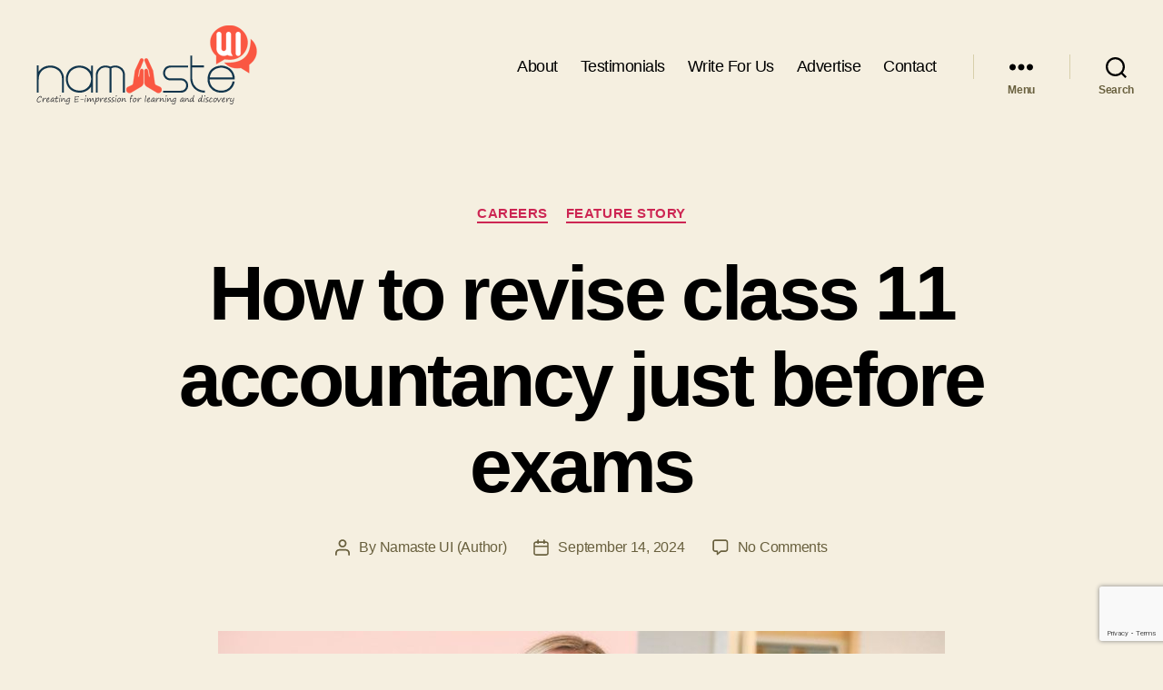

--- FILE ---
content_type: text/html; charset=utf-8
request_url: https://www.google.com/recaptcha/api2/anchor?ar=1&k=6LdvkIIUAAAAABzTKxxOncNxGpS0DWO6aRsZykF9&co=aHR0cHM6Ly93d3cubmFtYXN0ZXVpLmNvbTo0NDM.&hl=en&v=PoyoqOPhxBO7pBk68S4YbpHZ&size=invisible&anchor-ms=20000&execute-ms=30000&cb=qzg9mmswjsik
body_size: 48881
content:
<!DOCTYPE HTML><html dir="ltr" lang="en"><head><meta http-equiv="Content-Type" content="text/html; charset=UTF-8">
<meta http-equiv="X-UA-Compatible" content="IE=edge">
<title>reCAPTCHA</title>
<style type="text/css">
/* cyrillic-ext */
@font-face {
  font-family: 'Roboto';
  font-style: normal;
  font-weight: 400;
  font-stretch: 100%;
  src: url(//fonts.gstatic.com/s/roboto/v48/KFO7CnqEu92Fr1ME7kSn66aGLdTylUAMa3GUBHMdazTgWw.woff2) format('woff2');
  unicode-range: U+0460-052F, U+1C80-1C8A, U+20B4, U+2DE0-2DFF, U+A640-A69F, U+FE2E-FE2F;
}
/* cyrillic */
@font-face {
  font-family: 'Roboto';
  font-style: normal;
  font-weight: 400;
  font-stretch: 100%;
  src: url(//fonts.gstatic.com/s/roboto/v48/KFO7CnqEu92Fr1ME7kSn66aGLdTylUAMa3iUBHMdazTgWw.woff2) format('woff2');
  unicode-range: U+0301, U+0400-045F, U+0490-0491, U+04B0-04B1, U+2116;
}
/* greek-ext */
@font-face {
  font-family: 'Roboto';
  font-style: normal;
  font-weight: 400;
  font-stretch: 100%;
  src: url(//fonts.gstatic.com/s/roboto/v48/KFO7CnqEu92Fr1ME7kSn66aGLdTylUAMa3CUBHMdazTgWw.woff2) format('woff2');
  unicode-range: U+1F00-1FFF;
}
/* greek */
@font-face {
  font-family: 'Roboto';
  font-style: normal;
  font-weight: 400;
  font-stretch: 100%;
  src: url(//fonts.gstatic.com/s/roboto/v48/KFO7CnqEu92Fr1ME7kSn66aGLdTylUAMa3-UBHMdazTgWw.woff2) format('woff2');
  unicode-range: U+0370-0377, U+037A-037F, U+0384-038A, U+038C, U+038E-03A1, U+03A3-03FF;
}
/* math */
@font-face {
  font-family: 'Roboto';
  font-style: normal;
  font-weight: 400;
  font-stretch: 100%;
  src: url(//fonts.gstatic.com/s/roboto/v48/KFO7CnqEu92Fr1ME7kSn66aGLdTylUAMawCUBHMdazTgWw.woff2) format('woff2');
  unicode-range: U+0302-0303, U+0305, U+0307-0308, U+0310, U+0312, U+0315, U+031A, U+0326-0327, U+032C, U+032F-0330, U+0332-0333, U+0338, U+033A, U+0346, U+034D, U+0391-03A1, U+03A3-03A9, U+03B1-03C9, U+03D1, U+03D5-03D6, U+03F0-03F1, U+03F4-03F5, U+2016-2017, U+2034-2038, U+203C, U+2040, U+2043, U+2047, U+2050, U+2057, U+205F, U+2070-2071, U+2074-208E, U+2090-209C, U+20D0-20DC, U+20E1, U+20E5-20EF, U+2100-2112, U+2114-2115, U+2117-2121, U+2123-214F, U+2190, U+2192, U+2194-21AE, U+21B0-21E5, U+21F1-21F2, U+21F4-2211, U+2213-2214, U+2216-22FF, U+2308-230B, U+2310, U+2319, U+231C-2321, U+2336-237A, U+237C, U+2395, U+239B-23B7, U+23D0, U+23DC-23E1, U+2474-2475, U+25AF, U+25B3, U+25B7, U+25BD, U+25C1, U+25CA, U+25CC, U+25FB, U+266D-266F, U+27C0-27FF, U+2900-2AFF, U+2B0E-2B11, U+2B30-2B4C, U+2BFE, U+3030, U+FF5B, U+FF5D, U+1D400-1D7FF, U+1EE00-1EEFF;
}
/* symbols */
@font-face {
  font-family: 'Roboto';
  font-style: normal;
  font-weight: 400;
  font-stretch: 100%;
  src: url(//fonts.gstatic.com/s/roboto/v48/KFO7CnqEu92Fr1ME7kSn66aGLdTylUAMaxKUBHMdazTgWw.woff2) format('woff2');
  unicode-range: U+0001-000C, U+000E-001F, U+007F-009F, U+20DD-20E0, U+20E2-20E4, U+2150-218F, U+2190, U+2192, U+2194-2199, U+21AF, U+21E6-21F0, U+21F3, U+2218-2219, U+2299, U+22C4-22C6, U+2300-243F, U+2440-244A, U+2460-24FF, U+25A0-27BF, U+2800-28FF, U+2921-2922, U+2981, U+29BF, U+29EB, U+2B00-2BFF, U+4DC0-4DFF, U+FFF9-FFFB, U+10140-1018E, U+10190-1019C, U+101A0, U+101D0-101FD, U+102E0-102FB, U+10E60-10E7E, U+1D2C0-1D2D3, U+1D2E0-1D37F, U+1F000-1F0FF, U+1F100-1F1AD, U+1F1E6-1F1FF, U+1F30D-1F30F, U+1F315, U+1F31C, U+1F31E, U+1F320-1F32C, U+1F336, U+1F378, U+1F37D, U+1F382, U+1F393-1F39F, U+1F3A7-1F3A8, U+1F3AC-1F3AF, U+1F3C2, U+1F3C4-1F3C6, U+1F3CA-1F3CE, U+1F3D4-1F3E0, U+1F3ED, U+1F3F1-1F3F3, U+1F3F5-1F3F7, U+1F408, U+1F415, U+1F41F, U+1F426, U+1F43F, U+1F441-1F442, U+1F444, U+1F446-1F449, U+1F44C-1F44E, U+1F453, U+1F46A, U+1F47D, U+1F4A3, U+1F4B0, U+1F4B3, U+1F4B9, U+1F4BB, U+1F4BF, U+1F4C8-1F4CB, U+1F4D6, U+1F4DA, U+1F4DF, U+1F4E3-1F4E6, U+1F4EA-1F4ED, U+1F4F7, U+1F4F9-1F4FB, U+1F4FD-1F4FE, U+1F503, U+1F507-1F50B, U+1F50D, U+1F512-1F513, U+1F53E-1F54A, U+1F54F-1F5FA, U+1F610, U+1F650-1F67F, U+1F687, U+1F68D, U+1F691, U+1F694, U+1F698, U+1F6AD, U+1F6B2, U+1F6B9-1F6BA, U+1F6BC, U+1F6C6-1F6CF, U+1F6D3-1F6D7, U+1F6E0-1F6EA, U+1F6F0-1F6F3, U+1F6F7-1F6FC, U+1F700-1F7FF, U+1F800-1F80B, U+1F810-1F847, U+1F850-1F859, U+1F860-1F887, U+1F890-1F8AD, U+1F8B0-1F8BB, U+1F8C0-1F8C1, U+1F900-1F90B, U+1F93B, U+1F946, U+1F984, U+1F996, U+1F9E9, U+1FA00-1FA6F, U+1FA70-1FA7C, U+1FA80-1FA89, U+1FA8F-1FAC6, U+1FACE-1FADC, U+1FADF-1FAE9, U+1FAF0-1FAF8, U+1FB00-1FBFF;
}
/* vietnamese */
@font-face {
  font-family: 'Roboto';
  font-style: normal;
  font-weight: 400;
  font-stretch: 100%;
  src: url(//fonts.gstatic.com/s/roboto/v48/KFO7CnqEu92Fr1ME7kSn66aGLdTylUAMa3OUBHMdazTgWw.woff2) format('woff2');
  unicode-range: U+0102-0103, U+0110-0111, U+0128-0129, U+0168-0169, U+01A0-01A1, U+01AF-01B0, U+0300-0301, U+0303-0304, U+0308-0309, U+0323, U+0329, U+1EA0-1EF9, U+20AB;
}
/* latin-ext */
@font-face {
  font-family: 'Roboto';
  font-style: normal;
  font-weight: 400;
  font-stretch: 100%;
  src: url(//fonts.gstatic.com/s/roboto/v48/KFO7CnqEu92Fr1ME7kSn66aGLdTylUAMa3KUBHMdazTgWw.woff2) format('woff2');
  unicode-range: U+0100-02BA, U+02BD-02C5, U+02C7-02CC, U+02CE-02D7, U+02DD-02FF, U+0304, U+0308, U+0329, U+1D00-1DBF, U+1E00-1E9F, U+1EF2-1EFF, U+2020, U+20A0-20AB, U+20AD-20C0, U+2113, U+2C60-2C7F, U+A720-A7FF;
}
/* latin */
@font-face {
  font-family: 'Roboto';
  font-style: normal;
  font-weight: 400;
  font-stretch: 100%;
  src: url(//fonts.gstatic.com/s/roboto/v48/KFO7CnqEu92Fr1ME7kSn66aGLdTylUAMa3yUBHMdazQ.woff2) format('woff2');
  unicode-range: U+0000-00FF, U+0131, U+0152-0153, U+02BB-02BC, U+02C6, U+02DA, U+02DC, U+0304, U+0308, U+0329, U+2000-206F, U+20AC, U+2122, U+2191, U+2193, U+2212, U+2215, U+FEFF, U+FFFD;
}
/* cyrillic-ext */
@font-face {
  font-family: 'Roboto';
  font-style: normal;
  font-weight: 500;
  font-stretch: 100%;
  src: url(//fonts.gstatic.com/s/roboto/v48/KFO7CnqEu92Fr1ME7kSn66aGLdTylUAMa3GUBHMdazTgWw.woff2) format('woff2');
  unicode-range: U+0460-052F, U+1C80-1C8A, U+20B4, U+2DE0-2DFF, U+A640-A69F, U+FE2E-FE2F;
}
/* cyrillic */
@font-face {
  font-family: 'Roboto';
  font-style: normal;
  font-weight: 500;
  font-stretch: 100%;
  src: url(//fonts.gstatic.com/s/roboto/v48/KFO7CnqEu92Fr1ME7kSn66aGLdTylUAMa3iUBHMdazTgWw.woff2) format('woff2');
  unicode-range: U+0301, U+0400-045F, U+0490-0491, U+04B0-04B1, U+2116;
}
/* greek-ext */
@font-face {
  font-family: 'Roboto';
  font-style: normal;
  font-weight: 500;
  font-stretch: 100%;
  src: url(//fonts.gstatic.com/s/roboto/v48/KFO7CnqEu92Fr1ME7kSn66aGLdTylUAMa3CUBHMdazTgWw.woff2) format('woff2');
  unicode-range: U+1F00-1FFF;
}
/* greek */
@font-face {
  font-family: 'Roboto';
  font-style: normal;
  font-weight: 500;
  font-stretch: 100%;
  src: url(//fonts.gstatic.com/s/roboto/v48/KFO7CnqEu92Fr1ME7kSn66aGLdTylUAMa3-UBHMdazTgWw.woff2) format('woff2');
  unicode-range: U+0370-0377, U+037A-037F, U+0384-038A, U+038C, U+038E-03A1, U+03A3-03FF;
}
/* math */
@font-face {
  font-family: 'Roboto';
  font-style: normal;
  font-weight: 500;
  font-stretch: 100%;
  src: url(//fonts.gstatic.com/s/roboto/v48/KFO7CnqEu92Fr1ME7kSn66aGLdTylUAMawCUBHMdazTgWw.woff2) format('woff2');
  unicode-range: U+0302-0303, U+0305, U+0307-0308, U+0310, U+0312, U+0315, U+031A, U+0326-0327, U+032C, U+032F-0330, U+0332-0333, U+0338, U+033A, U+0346, U+034D, U+0391-03A1, U+03A3-03A9, U+03B1-03C9, U+03D1, U+03D5-03D6, U+03F0-03F1, U+03F4-03F5, U+2016-2017, U+2034-2038, U+203C, U+2040, U+2043, U+2047, U+2050, U+2057, U+205F, U+2070-2071, U+2074-208E, U+2090-209C, U+20D0-20DC, U+20E1, U+20E5-20EF, U+2100-2112, U+2114-2115, U+2117-2121, U+2123-214F, U+2190, U+2192, U+2194-21AE, U+21B0-21E5, U+21F1-21F2, U+21F4-2211, U+2213-2214, U+2216-22FF, U+2308-230B, U+2310, U+2319, U+231C-2321, U+2336-237A, U+237C, U+2395, U+239B-23B7, U+23D0, U+23DC-23E1, U+2474-2475, U+25AF, U+25B3, U+25B7, U+25BD, U+25C1, U+25CA, U+25CC, U+25FB, U+266D-266F, U+27C0-27FF, U+2900-2AFF, U+2B0E-2B11, U+2B30-2B4C, U+2BFE, U+3030, U+FF5B, U+FF5D, U+1D400-1D7FF, U+1EE00-1EEFF;
}
/* symbols */
@font-face {
  font-family: 'Roboto';
  font-style: normal;
  font-weight: 500;
  font-stretch: 100%;
  src: url(//fonts.gstatic.com/s/roboto/v48/KFO7CnqEu92Fr1ME7kSn66aGLdTylUAMaxKUBHMdazTgWw.woff2) format('woff2');
  unicode-range: U+0001-000C, U+000E-001F, U+007F-009F, U+20DD-20E0, U+20E2-20E4, U+2150-218F, U+2190, U+2192, U+2194-2199, U+21AF, U+21E6-21F0, U+21F3, U+2218-2219, U+2299, U+22C4-22C6, U+2300-243F, U+2440-244A, U+2460-24FF, U+25A0-27BF, U+2800-28FF, U+2921-2922, U+2981, U+29BF, U+29EB, U+2B00-2BFF, U+4DC0-4DFF, U+FFF9-FFFB, U+10140-1018E, U+10190-1019C, U+101A0, U+101D0-101FD, U+102E0-102FB, U+10E60-10E7E, U+1D2C0-1D2D3, U+1D2E0-1D37F, U+1F000-1F0FF, U+1F100-1F1AD, U+1F1E6-1F1FF, U+1F30D-1F30F, U+1F315, U+1F31C, U+1F31E, U+1F320-1F32C, U+1F336, U+1F378, U+1F37D, U+1F382, U+1F393-1F39F, U+1F3A7-1F3A8, U+1F3AC-1F3AF, U+1F3C2, U+1F3C4-1F3C6, U+1F3CA-1F3CE, U+1F3D4-1F3E0, U+1F3ED, U+1F3F1-1F3F3, U+1F3F5-1F3F7, U+1F408, U+1F415, U+1F41F, U+1F426, U+1F43F, U+1F441-1F442, U+1F444, U+1F446-1F449, U+1F44C-1F44E, U+1F453, U+1F46A, U+1F47D, U+1F4A3, U+1F4B0, U+1F4B3, U+1F4B9, U+1F4BB, U+1F4BF, U+1F4C8-1F4CB, U+1F4D6, U+1F4DA, U+1F4DF, U+1F4E3-1F4E6, U+1F4EA-1F4ED, U+1F4F7, U+1F4F9-1F4FB, U+1F4FD-1F4FE, U+1F503, U+1F507-1F50B, U+1F50D, U+1F512-1F513, U+1F53E-1F54A, U+1F54F-1F5FA, U+1F610, U+1F650-1F67F, U+1F687, U+1F68D, U+1F691, U+1F694, U+1F698, U+1F6AD, U+1F6B2, U+1F6B9-1F6BA, U+1F6BC, U+1F6C6-1F6CF, U+1F6D3-1F6D7, U+1F6E0-1F6EA, U+1F6F0-1F6F3, U+1F6F7-1F6FC, U+1F700-1F7FF, U+1F800-1F80B, U+1F810-1F847, U+1F850-1F859, U+1F860-1F887, U+1F890-1F8AD, U+1F8B0-1F8BB, U+1F8C0-1F8C1, U+1F900-1F90B, U+1F93B, U+1F946, U+1F984, U+1F996, U+1F9E9, U+1FA00-1FA6F, U+1FA70-1FA7C, U+1FA80-1FA89, U+1FA8F-1FAC6, U+1FACE-1FADC, U+1FADF-1FAE9, U+1FAF0-1FAF8, U+1FB00-1FBFF;
}
/* vietnamese */
@font-face {
  font-family: 'Roboto';
  font-style: normal;
  font-weight: 500;
  font-stretch: 100%;
  src: url(//fonts.gstatic.com/s/roboto/v48/KFO7CnqEu92Fr1ME7kSn66aGLdTylUAMa3OUBHMdazTgWw.woff2) format('woff2');
  unicode-range: U+0102-0103, U+0110-0111, U+0128-0129, U+0168-0169, U+01A0-01A1, U+01AF-01B0, U+0300-0301, U+0303-0304, U+0308-0309, U+0323, U+0329, U+1EA0-1EF9, U+20AB;
}
/* latin-ext */
@font-face {
  font-family: 'Roboto';
  font-style: normal;
  font-weight: 500;
  font-stretch: 100%;
  src: url(//fonts.gstatic.com/s/roboto/v48/KFO7CnqEu92Fr1ME7kSn66aGLdTylUAMa3KUBHMdazTgWw.woff2) format('woff2');
  unicode-range: U+0100-02BA, U+02BD-02C5, U+02C7-02CC, U+02CE-02D7, U+02DD-02FF, U+0304, U+0308, U+0329, U+1D00-1DBF, U+1E00-1E9F, U+1EF2-1EFF, U+2020, U+20A0-20AB, U+20AD-20C0, U+2113, U+2C60-2C7F, U+A720-A7FF;
}
/* latin */
@font-face {
  font-family: 'Roboto';
  font-style: normal;
  font-weight: 500;
  font-stretch: 100%;
  src: url(//fonts.gstatic.com/s/roboto/v48/KFO7CnqEu92Fr1ME7kSn66aGLdTylUAMa3yUBHMdazQ.woff2) format('woff2');
  unicode-range: U+0000-00FF, U+0131, U+0152-0153, U+02BB-02BC, U+02C6, U+02DA, U+02DC, U+0304, U+0308, U+0329, U+2000-206F, U+20AC, U+2122, U+2191, U+2193, U+2212, U+2215, U+FEFF, U+FFFD;
}
/* cyrillic-ext */
@font-face {
  font-family: 'Roboto';
  font-style: normal;
  font-weight: 900;
  font-stretch: 100%;
  src: url(//fonts.gstatic.com/s/roboto/v48/KFO7CnqEu92Fr1ME7kSn66aGLdTylUAMa3GUBHMdazTgWw.woff2) format('woff2');
  unicode-range: U+0460-052F, U+1C80-1C8A, U+20B4, U+2DE0-2DFF, U+A640-A69F, U+FE2E-FE2F;
}
/* cyrillic */
@font-face {
  font-family: 'Roboto';
  font-style: normal;
  font-weight: 900;
  font-stretch: 100%;
  src: url(//fonts.gstatic.com/s/roboto/v48/KFO7CnqEu92Fr1ME7kSn66aGLdTylUAMa3iUBHMdazTgWw.woff2) format('woff2');
  unicode-range: U+0301, U+0400-045F, U+0490-0491, U+04B0-04B1, U+2116;
}
/* greek-ext */
@font-face {
  font-family: 'Roboto';
  font-style: normal;
  font-weight: 900;
  font-stretch: 100%;
  src: url(//fonts.gstatic.com/s/roboto/v48/KFO7CnqEu92Fr1ME7kSn66aGLdTylUAMa3CUBHMdazTgWw.woff2) format('woff2');
  unicode-range: U+1F00-1FFF;
}
/* greek */
@font-face {
  font-family: 'Roboto';
  font-style: normal;
  font-weight: 900;
  font-stretch: 100%;
  src: url(//fonts.gstatic.com/s/roboto/v48/KFO7CnqEu92Fr1ME7kSn66aGLdTylUAMa3-UBHMdazTgWw.woff2) format('woff2');
  unicode-range: U+0370-0377, U+037A-037F, U+0384-038A, U+038C, U+038E-03A1, U+03A3-03FF;
}
/* math */
@font-face {
  font-family: 'Roboto';
  font-style: normal;
  font-weight: 900;
  font-stretch: 100%;
  src: url(//fonts.gstatic.com/s/roboto/v48/KFO7CnqEu92Fr1ME7kSn66aGLdTylUAMawCUBHMdazTgWw.woff2) format('woff2');
  unicode-range: U+0302-0303, U+0305, U+0307-0308, U+0310, U+0312, U+0315, U+031A, U+0326-0327, U+032C, U+032F-0330, U+0332-0333, U+0338, U+033A, U+0346, U+034D, U+0391-03A1, U+03A3-03A9, U+03B1-03C9, U+03D1, U+03D5-03D6, U+03F0-03F1, U+03F4-03F5, U+2016-2017, U+2034-2038, U+203C, U+2040, U+2043, U+2047, U+2050, U+2057, U+205F, U+2070-2071, U+2074-208E, U+2090-209C, U+20D0-20DC, U+20E1, U+20E5-20EF, U+2100-2112, U+2114-2115, U+2117-2121, U+2123-214F, U+2190, U+2192, U+2194-21AE, U+21B0-21E5, U+21F1-21F2, U+21F4-2211, U+2213-2214, U+2216-22FF, U+2308-230B, U+2310, U+2319, U+231C-2321, U+2336-237A, U+237C, U+2395, U+239B-23B7, U+23D0, U+23DC-23E1, U+2474-2475, U+25AF, U+25B3, U+25B7, U+25BD, U+25C1, U+25CA, U+25CC, U+25FB, U+266D-266F, U+27C0-27FF, U+2900-2AFF, U+2B0E-2B11, U+2B30-2B4C, U+2BFE, U+3030, U+FF5B, U+FF5D, U+1D400-1D7FF, U+1EE00-1EEFF;
}
/* symbols */
@font-face {
  font-family: 'Roboto';
  font-style: normal;
  font-weight: 900;
  font-stretch: 100%;
  src: url(//fonts.gstatic.com/s/roboto/v48/KFO7CnqEu92Fr1ME7kSn66aGLdTylUAMaxKUBHMdazTgWw.woff2) format('woff2');
  unicode-range: U+0001-000C, U+000E-001F, U+007F-009F, U+20DD-20E0, U+20E2-20E4, U+2150-218F, U+2190, U+2192, U+2194-2199, U+21AF, U+21E6-21F0, U+21F3, U+2218-2219, U+2299, U+22C4-22C6, U+2300-243F, U+2440-244A, U+2460-24FF, U+25A0-27BF, U+2800-28FF, U+2921-2922, U+2981, U+29BF, U+29EB, U+2B00-2BFF, U+4DC0-4DFF, U+FFF9-FFFB, U+10140-1018E, U+10190-1019C, U+101A0, U+101D0-101FD, U+102E0-102FB, U+10E60-10E7E, U+1D2C0-1D2D3, U+1D2E0-1D37F, U+1F000-1F0FF, U+1F100-1F1AD, U+1F1E6-1F1FF, U+1F30D-1F30F, U+1F315, U+1F31C, U+1F31E, U+1F320-1F32C, U+1F336, U+1F378, U+1F37D, U+1F382, U+1F393-1F39F, U+1F3A7-1F3A8, U+1F3AC-1F3AF, U+1F3C2, U+1F3C4-1F3C6, U+1F3CA-1F3CE, U+1F3D4-1F3E0, U+1F3ED, U+1F3F1-1F3F3, U+1F3F5-1F3F7, U+1F408, U+1F415, U+1F41F, U+1F426, U+1F43F, U+1F441-1F442, U+1F444, U+1F446-1F449, U+1F44C-1F44E, U+1F453, U+1F46A, U+1F47D, U+1F4A3, U+1F4B0, U+1F4B3, U+1F4B9, U+1F4BB, U+1F4BF, U+1F4C8-1F4CB, U+1F4D6, U+1F4DA, U+1F4DF, U+1F4E3-1F4E6, U+1F4EA-1F4ED, U+1F4F7, U+1F4F9-1F4FB, U+1F4FD-1F4FE, U+1F503, U+1F507-1F50B, U+1F50D, U+1F512-1F513, U+1F53E-1F54A, U+1F54F-1F5FA, U+1F610, U+1F650-1F67F, U+1F687, U+1F68D, U+1F691, U+1F694, U+1F698, U+1F6AD, U+1F6B2, U+1F6B9-1F6BA, U+1F6BC, U+1F6C6-1F6CF, U+1F6D3-1F6D7, U+1F6E0-1F6EA, U+1F6F0-1F6F3, U+1F6F7-1F6FC, U+1F700-1F7FF, U+1F800-1F80B, U+1F810-1F847, U+1F850-1F859, U+1F860-1F887, U+1F890-1F8AD, U+1F8B0-1F8BB, U+1F8C0-1F8C1, U+1F900-1F90B, U+1F93B, U+1F946, U+1F984, U+1F996, U+1F9E9, U+1FA00-1FA6F, U+1FA70-1FA7C, U+1FA80-1FA89, U+1FA8F-1FAC6, U+1FACE-1FADC, U+1FADF-1FAE9, U+1FAF0-1FAF8, U+1FB00-1FBFF;
}
/* vietnamese */
@font-face {
  font-family: 'Roboto';
  font-style: normal;
  font-weight: 900;
  font-stretch: 100%;
  src: url(//fonts.gstatic.com/s/roboto/v48/KFO7CnqEu92Fr1ME7kSn66aGLdTylUAMa3OUBHMdazTgWw.woff2) format('woff2');
  unicode-range: U+0102-0103, U+0110-0111, U+0128-0129, U+0168-0169, U+01A0-01A1, U+01AF-01B0, U+0300-0301, U+0303-0304, U+0308-0309, U+0323, U+0329, U+1EA0-1EF9, U+20AB;
}
/* latin-ext */
@font-face {
  font-family: 'Roboto';
  font-style: normal;
  font-weight: 900;
  font-stretch: 100%;
  src: url(//fonts.gstatic.com/s/roboto/v48/KFO7CnqEu92Fr1ME7kSn66aGLdTylUAMa3KUBHMdazTgWw.woff2) format('woff2');
  unicode-range: U+0100-02BA, U+02BD-02C5, U+02C7-02CC, U+02CE-02D7, U+02DD-02FF, U+0304, U+0308, U+0329, U+1D00-1DBF, U+1E00-1E9F, U+1EF2-1EFF, U+2020, U+20A0-20AB, U+20AD-20C0, U+2113, U+2C60-2C7F, U+A720-A7FF;
}
/* latin */
@font-face {
  font-family: 'Roboto';
  font-style: normal;
  font-weight: 900;
  font-stretch: 100%;
  src: url(//fonts.gstatic.com/s/roboto/v48/KFO7CnqEu92Fr1ME7kSn66aGLdTylUAMa3yUBHMdazQ.woff2) format('woff2');
  unicode-range: U+0000-00FF, U+0131, U+0152-0153, U+02BB-02BC, U+02C6, U+02DA, U+02DC, U+0304, U+0308, U+0329, U+2000-206F, U+20AC, U+2122, U+2191, U+2193, U+2212, U+2215, U+FEFF, U+FFFD;
}

</style>
<link rel="stylesheet" type="text/css" href="https://www.gstatic.com/recaptcha/releases/PoyoqOPhxBO7pBk68S4YbpHZ/styles__ltr.css">
<script nonce="ptBCL_0IJ-Y8SZo8bA_mZg" type="text/javascript">window['__recaptcha_api'] = 'https://www.google.com/recaptcha/api2/';</script>
<script type="text/javascript" src="https://www.gstatic.com/recaptcha/releases/PoyoqOPhxBO7pBk68S4YbpHZ/recaptcha__en.js" nonce="ptBCL_0IJ-Y8SZo8bA_mZg">
      
    </script></head>
<body><div id="rc-anchor-alert" class="rc-anchor-alert"></div>
<input type="hidden" id="recaptcha-token" value="[base64]">
<script type="text/javascript" nonce="ptBCL_0IJ-Y8SZo8bA_mZg">
      recaptcha.anchor.Main.init("[\x22ainput\x22,[\x22bgdata\x22,\x22\x22,\[base64]/[base64]/[base64]/ZyhXLGgpOnEoW04sMjEsbF0sVywwKSxoKSxmYWxzZSxmYWxzZSl9Y2F0Y2goayl7RygzNTgsVyk/[base64]/[base64]/[base64]/[base64]/[base64]/[base64]/[base64]/bmV3IEJbT10oRFswXSk6dz09Mj9uZXcgQltPXShEWzBdLERbMV0pOnc9PTM/bmV3IEJbT10oRFswXSxEWzFdLERbMl0pOnc9PTQ/[base64]/[base64]/[base64]/[base64]/[base64]\\u003d\x22,\[base64]\\u003d\\u003d\x22,\x22G8KUw5twCcKBEcOdPywrw7DDt8K9w6LDhWrDmA/[base64]/[base64]/DtERTw7JpwrfCp0lkwrvCg1TDusK3w4tHw43DusOSwq0ScMO5O8OlwoDDmMKZwrVlWUQqw5h/w4/CtirCggQVTQAKKnzCgsKZS8K1wp1VEcOHZcKaUzx1e8OkICs/[base64]/w5Rdw6M7QsKpw7DCgWoqw6wGPjLDpMK+w7xHw43DgsKXTsKhWyZJFDtwXcO+wp/Ch8KIUQBsw4IPw47DoMOgw5Ezw7jDhTM+w4HCkSvCnUXClcKywrkEwrXCl8Ofwr83w5XDj8OJw4vDmcOqQ8OSA3rDvXMRwp/[base64]/c28lC8OJw70+RcOLcMOpKWXCk3JcFMKYdnbDscOcMQDCksKDw7XDvsKCPMOPwozDtm/CssO4w73DoBnDimDCvsOUDMKpwp45aigJwpUkOy0sw6LCqcK6w6LDv8KtwrLDocOZwoR/bsOFw7XCv8Ohwq8xaBXDtFMaLW0dw688w7x3wq3DonTCpU4VPCXDrcOiCHTCoiPDj8KATiXCqcK3w4PCnMKMHGpLJFJcBsKOw5AfGznCrVRrw6XDvl1+w4MnwrHDr8O5AsOqwp/Dj8KsKk/[base64]/DsxrClQlTwqHDi8OfwrLCq8KAwpMYdcOYUMONY8K0PXTCg8KKAw9hwq/DtUFNwpdDfCxdCHo8w4rCvsOawpTDkcKdwpV5w4U+Yidowq5cVwLCvcOMw7zCmsKWw7XDnATDswUGw7vCucOcKcOKeALDnVLDnQvCi8KlRBwtZWvDhHHDqcKtwoBNZXtuw7zDvmc4VFzDsmfDk1FUUTzCicO5DMOhak0VwpRSSsKvw5EyCk8/[base64]/[base64]/[base64]/[base64]/wpfDs33CpkTCjCfDiBHDhXfDkQfDmMO4w6crCWXCtGpiJsO5wq8awojDhMKIwr08w70wJMODNMKHwrteWsKnwrrCucKXw4Bhw4Upw6Q/wp1WN8OXwoNGP27CsVUZw7zDqg/CgMOpwqMMOmPCjilGwqpEwrxLOMOUTsOxwqE6w4Bpw7BSw55TcVbDiCPChT3CvGZ8w4/DlcKOQsOdw7PDvMKSwrjDqMKSwoLDs8KUw63Dm8OZK0N7WWtLwoDCvhVJdsKuesOKIsKbwpM/[base64]/CocOPJsOVwo7DiEbDsTIwwrE0w6RuwrA3GMOwTcKaw5IVREfDi27CpzDCucO7UhFMYh0+wqzDg21nH8KDwrl3woEYwozCjFrDrMOyHcKbRsKOeMOowoshw5gUd2IDA2N7w44SwqcOwqEyaQfDlMK7cMO8w7Z9wovCjMOkw4DCtGYVwpvCg8KkIMO0wo/Co8KRJnTCilbDucKjwrnCrsOKY8OMBB/CtMKnwrDDuCnCs8OKGx3CkMKVXkcZwqsQw7LDkmPDs03CjcK0w5hFWmzCqWvCrsKBP8OQDsOgasOeYnLDsX1swqxAYMOdEhN7ZSlmwovCnMKeOEDDqcObw4/DnsOgcEAbezbDqcOtRcOGBSIAJ2xAwprCnxF1w7PDv8O3PA8qw6DCr8KqwoRHw5Aaw6/CrF5rw7AhBihVw47Dt8OawrvChT/Chk5nYMOmIMK6worCtcOmwqAgQmJZaVxOccOwFMK8D8O1V2nCrMK1OsKaJMK9w4XCgRDDgl1sR3hjwo/DicODSFHClcOzcx/CnsKhZT/DtzDDmG/DjwjCmsK0w6F8wrnCiEJXKULDtMOBcsKBwpRzaWfCpcKwEB8zwpE9YxBFDHsjw5TCuMK/wrVzwpzCg8O1HsOHMcKzKTDDmcK6KcOeBcOFw7FwHAPChcOjBsO1IMKxwrBtPjZ0wpvDtFEhP8OLwqjDi8K/wpUsw6PCjh9IOxJ1KsKoGsKUw4UrwrF6P8KpUlUvw5rCrHfCtV/CisKVwrTDisKYw4New6lgOMKkw4LCi8O6BH7CkzsVwpnCp00Dw71qQ8OcbMKQEB4lwoN/XMOewpDCu8O8acO/G8O8wo1Cb0TCnMKVLMKffMKHP3YPwrtGw6khccO3woDCt8OZwp5kAMK5RCkJw6Uew4/[base64]/wqjDj3PDmmgrw67CqGDCvMOLKMKRwrVsw5zDv8OEwphOw7vCtsK5wo9Ww5ZEw5XDs8Okw47DgDTDsx7DmMOdWRrDj8KYKMKxw7LDoF7DqMObw5RDcsO/w7cbXcKabMK9w5RLD8Kww73CiMOrYB3Dqy3Dv0NvwrNKXwh5JwDCqnbCh8OaXX15w4wVwrBMw7nDusKewog3LsK+w5hPwqEhwo/CtzzDn1PCl8Orw6PDk3zDncOcwrLConDDh8O1VMKmKlnCsBzCtHPDu8OhAVxjwrXDucOnw6ladgpBwovCqifDncKEWzXCusOfw6bDqcKxwp3Cu8KNwqY4wqXCnkXCuGfCiQXDscK8GBjDk8OnIsO/TMOYO2ZowpjCvWPDgylLw47DkcOzwptfbsKSejIsCcKqw7Ntwr/CgMOJQcKsRRsmwoPDsWPDmGwaEh7Dg8OAwptBw59Vwr/[base64]/CjsK6X8OIwoLCscO3wqHCqsOrLsK/[base64]/Cp0bDksOTDxnCh8KgUkDCgcOSeGgww73CjmnDscOoXsODaT3CusOVw5nDkcKbwoXCpEUbaVhhQ8KzJUhXwqB6IsOIwps+OndkwpnCnhEULyF3w6rCnMOUG8O8w45Xw5x0w6wOwr/DnS9kKSl1CTVpMFjCp8OqZXcPJnDDrW7DlUXDg8OWPVtrO1UyXMKZwpnDslNTOENsw43CocOAI8O0w74oY8OkJgRJOV/CgMKFBDDDlmNmUsKVw4TCnMKsCMK5BMOKcibDosOBw4fDiT/DsW85S8KgwoDCrcOfw6Vfw6sOw4HCi0zDrzY3KsKVwoDCj8KmHwljVMKXw6VfwojDlknCrcKNUVo0w7ZmwrV+Y8KhTVMaTMK5Y8Obw7HDhgZUwqICwqjDhmUfwooqw6LDu8KoSMKMw73CtXVsw7F4Ch4lw43DhcKiw73CkMK3A0/DuE/Dl8KYQCYUMXPDp8KcIcO+cy5vfiYNC1vDksKOGjktI0tqwoDDmDnDhMKlw5pNw6zCnVU0wpQqw5ZhUirDrMOjFMONwqLCnMKxbMOuV8OsPztgIwNhDRR1w6HCp07Ct38yJCnDgcK+M2/DgMKAbkfCqAdmZsKYUy/Dm8KBw7nDql5OJMOIOsOgw54TwrHCg8OqWBMGwoTClsOqwrANaiLCksKpwo9Kw4vChcKKfsOPSmRrwqfCv8OKw6B9wprCmWzDmxMrfsKpwrdjB2w7BcKCW8OSwrrDpcK6w7vCoMKRw5Rzwr3CicO9FMOfIMO/dRDCgMOZwqZcwpckwrw6cyPCkznCsCRcM8OkM2/[base64]/DkcOqwrbCj8K5woTDq8O8wq7Dr3nDj8O/w4dAdT9TwpLDqMOEw7DDtTc8JxXCm3hkYcKRK8OCw7zDicK1wrF/[base64]/wrXDosK8B2JgEMKRPiIOwoNWM3tzN8OpWMKNClDCsnrCqHdiwr7CnnjClgTCjU8rw5xfNCJFUcK/TcKcOjJGfxRcBMK4wqvDljbDvsOww4/[base64]/ClnDCp8O2wrbDpcOWwrjCvFTChWM2AsK6w5fCjsKrQMOFw7gxworDn8K6w7RMw4gOwrd3IsOGw6toTcOXwrVOwoVpfsKJw5ZCw6rDrXhdwqnDksKvf1XCtilEOxDCtMK/fMKXw6XChcOdw4s/O3LDtsOww6/CjcK+VcOrNB7Cl1tQw61Cw7XCksKcwr7Ci8OVBsKcw5tZwoYLwrDDvMO2e0xBVlVowpgswp0CwrLCl8Knw5LDkjDDhW/[base64]/DrzMlw47DkD8/w79ywoFTwobCjcOPL3jDgWhiXA0aTgFjC8OXwpQpDMOMw7V/[base64]/DuVvDvcKsK0MrDcKMS3x0wpMGw6DDosKkB8OAaMKPdHxgwqDCrWZXIsKXw4PDgMOdKMKSwo/[base64]/ClsOIHE/CmGdHU8KkJm3DssKxwol+FsK+wqtRw53DmMKpLhwrw5rCkcKhOlgdwo3DlRjDqEbDtcKZKMOrM20xwo7DpyzDiBDDtDxMw4Z/D8KJwpnDtBQdwqtVwqoPacOxwoYJBz3CpBHDlcKlw5R6MsKLw69hw6dnwqtBw49TwpkQw4XCk8OTLVbCijhXw7ouw7vDg1jDiU5SwqVdwrxVw5kqwozDhwY8L8KUWcO/wqfCgcOLw7dvwoXDgsOxwoHDnEEow78Ow6bDtzzClE7DgnzCpEDDkMOqw5XDtcKOGlJcw6x6wpvDqBHClcKIwqfCjxBSJgLDu8OYHi4wJsKlODRLwrzCuDnDlcKWSSjCj8ONdsOkw7DCkcOJw7HDv8KGwrvCsmZKwogbAcKNw51Gw616wobDoBjDj8OeLC/Cq8OWKSnDqsOiSFZUJsOtT8Krwq/CosOgw7TDgFtILFfDtMKTwrN/wqbDtUfCucKpw6bDgMO0wrEYw7nDoMOQaXvDmRp8CyTDggZVw5JTFk3DpnHCjcK7YXvDmMK7wosFDSJCC8O6AMK7w7PDp8K6woPCuRoDaUDCoMOiJsKnwq53Y2DCrcK4wrvDmzU2RTHDrsOIBcKhwqrCpXJzw7Fnw53CjsOFR8Kvw7HCm33Dih1Fw6DDriphwq/DmMKJwpfChcKXRMO7wp7DmUHCoRfCkEogw43DlkTCksKaBSUFQ8O7w63DqSx+GQTDk8OhD8K4wrzChBnDosOgaMORI1MWQ8Oja8KjQCFoHcOLc8K/wrfCvsKuwrPDpiJ6w6x1w7HDrMOoe8KZa8KZTsKfO8O/acKQw6DDvmbCrkzDq2w9PMKMw57ChMOUwo/[base64]/wqDDqRBDw47Cuxhgw4fDscOYwrfCmUJ0wpjCrGvDvcKILsKnwr/DpEwbwr9We2TCgMKwwosqwoJKakNHw6jDs2Vxwo9GwovDpSgvJz5Pw5AwwrTCllI4w7dNw6nDklrDscOCFcKyw6fDnMKXYsOQw4oLRsKZwr0PwrMrw7jDjMOhH3IqwrzCkcOawpk3w6/CnBHCmcKxNyTDoDtLwrjCrMKww7BZw4FqQMKbbTxzMjgQdsKtIsKlwotnWjHCscO5UFHCnsO/[base64]/[base64]/CkQvDr1lYIhMOw5/[base64]/[base64]/[base64]/[base64]/CrcO5wr1zUgDDpsOnwpfCiR/DqcOlwoYVZcO/wo0wCcOYRxrCpgUZwqNQYHnDlQPCvz/CtsOVEcKLGHPDp8K/wrHDnk4Hw7/Ck8Odw4XDosO4RcK1JXx7LsKIw4NOPC/ClXvCk2HDvcO7KlI4wpdQJDV4UcKEw5PCqMO+SWnCkjALXjtEGE3Dh04mFiLDunzDsg1fPmHCrsKYwojCrcKDwr/CrWsPw6LCi8OAwp09J8OXBMKewo4QwpdxwpDDtcKWwpVcWk10WsKWWjs3w6NuwqxiYThJRhDCqCzCmMKIwqRBHRsOwqPChsOtw6gMwqfCssOswowiRMOkWkDDiVdcXH/[base64]/DhcOGMsObQsK/wosIwq8VDRPDlcOZwrHCvsKLDHzDisKmwrnDiTgWw68Dw6Yjw4MODHdOw4PDqcKkfRlNw4F+TjJvBMKMWcO2wrAQamPDuMK9YXnCvFY3LsO9OXHCl8O8X8KqVSdBW0/DtsKKZVFow4/CkQjCvMOcJVjDg8KGBXBow75rwp8Ew7Y8w51uRsOdLFjCisKvOcOGCEZEwpHCilPCk8Ohw4low5MEIMOIw6t3w41xwqfDucObwqw0Cl4pw7fDjMOiJMKVcjzDhj9Qwp/CiMKpw60FOgB2w7nDucOxdwlXwqzDqsKHccOdw4zDq1JlU37Cu8OoUcK8w7vDuyjCr8KlwrzClsOtWV96NsKfwpIswqTCm8Ktwq/CvRrDu8KDwoscasO2wpZ+L8K5wpJFD8KwJcKlw6VlcsKfCsOewpTDn2Jiw4xqwphywptHFcKhw5xBw7xDw7MewpLCm8Owwo4DPUrDg8KXw6QJQ8Kpw4JHwq8jw7fDqj7ChGFpwrrDjMOtw6Zdw7sCNcKoScK+w6bCiAjCmUTDrnXDmcKUTcOxdsOfNsKVPsOOw7Vlw4/[base64]/ChMKMw4AHJRXDiBXCuBEUw7kewqZIw4vDmwISwooCDcKMXsOQwq7ClxJIQsKKG8Ouw5xCw4VRw5wyw4TDv3oYwogyADJ7dMOsIMKGw57DsXoPBcOYFlILL3xLTBkFw7/[base64]/[base64]/wos/[base64]/CkBfCghtEf8KyWMK/w5R7ZSzCo8OyHMKEw4DCik4fwpLDgsOzTnZywrh7CsKzw71Jwo3DoiTDvC3DiVfDpgcYw59LfCTCsTHCnsOrw7lsKm/DvcOlNUUsw6LChsKtw6PCqEt8KcOZwqBcw7wFYMORDMKLGsKxwro2acKfGMKwEMKnw4TCsMOMRR0kKTVdK1hiwoNLw63ChsKIdsKHUyHCgsKGeRwBQMKbKsOxw5/DrMK0LBxgw4PDqg7Do0/[base64]/[base64]/Di8OKH8KLGkPDkMOPLcKjZBHDq8K7P8ORw5wDw7N+wpLDtcOvA8O+w417w4wLbVzDq8OUV8KYwrPCtMOgw55rwpLCq8K8WUg0w4TCmMOlwoJSw7LCoMKjw5g/woXCh33Dml9IOAVzw4sdwr3CuXHCm37CsHpPTGUHSsO8MsODwq/[base64]/Cnk7DlEx1f3vDtcK8PMK2GWZBw7rChGYzVG7CmsOgwoMgTcOcRyhHH2hOwpJiwq7Cg8Omw4/DsjgjwpPCtcKIw6rCnC0zTHcawq3Dh1MEwp8ZGsOkW8OOTEpVwrzDpcKdW0ZhOh/[base64]/Dl8KQwpTDtEs9XW8HwpUswr4Ow7zCuFrDrsOLwpPCgikyA0Azwr9dIDEURinCtsOTPsKXOWtvQyDDtsKBZVLDn8KQKnDDuMKGesKqwq8uw6MMWDjDv8K/w6LCpcKTw6HDrsO9wrHCqcOgwpHDh8KVUMO2MD3DpFbDicO9GMO5w68hcRpnLwfDghUUcGvCoRkAw41lQXRPccOcwofDjMKkwrjCpmjDrCLDmHtwRMKSU8KYwrx4LEnChVV4w6Z6wp3CrT9OwoDCiiDCjGMJR3bDjS3DiiZUw7MDRsKXGcKiIk/DosOmwpPCv8KkwqLDk8O8OMKsQsOzwod4wp/Dr8KfwpQ7wpTDmsKRFFXChhcXwqnDtArCv0HCocKGwpgIwojCkmnCmgVhN8OMwqzChMO2Pi3CisOFwpkRw5TChT3Cv8KDLMOKwqrDhcKRwqYuB8OqB8OWw7fCuD3ChsOhwr3CjmPDnxAqd8OkFsONZcKuwokXwq/DpnQgL8O1w5vChlsjM8OswovDpcOCBsOMw4HDlMOgw6FyQlcLwpcxIsKcw6jDmRUSwpvDnhbCszHDnsKaw6YMZcKUw4NJbDF6w57Dpl0/THU9dsKlesOTViTCiHLCuFcBGhlXw6/CjHxKJcKDVsK2bBbClw1VPsKNwrA6bMOiw6YgHsKJw7fDkUwsAWJDEH9dAMKCw6jDu8OiRsKqw49xw4/CuCLCgiZMw7HCjlHCuMKjwqxBwofDlUvCjGxgwoo+w63DkDkuwoN5wqPClkzDrgxbMFBHSChvwo/CncO9FsKHRCI3VcOxwq3CrsOow5TDrcO4w4h0fi/[base64]/wqRHw5jCl3k1V8OBV28iwr55M8OXw7cXw4/CrAELwqzDu8OoFzLDlT3Dkkxtw5c9IMOAw65AwrvCo8OdworCoSZlXcKYF8OWDCjDmCfDr8KLwr5PR8Olw6UbU8Odwp1mwr5dL8KyB2LDn2fCm8KOGhIxw7gxIS7Ctx9MwrPCj8OqZcK/[base64]/CtsO/P2LCjMOWwrTCiSDCnlbDosKdCMOoQ8O/fcKNwr5ywohLNkHCj8OFJsOfFC8KSsKCPsKtw5rCs8KwwoJJND/[base64]/CiinClsOEf2lOa8OSShDDoFA7J1E2w5/DqMOxMAxlVMO7XsK/w4Emw7PDvcOAw6ISMDQPF1VxSMORasKya8OGBh7DtFHDiHXCqgdQHCg6wrJ8EnnDhV4eAMKDwrMvZMK3wpdTw6o2woTDjcKTw6LClgnCjWjDrAR9w5Ivw6TDq8O3wojCt30mw77CrgrCg8ObwrMRw4fCsVDCnx5VVUo3OhXCrcKzwql1wo3Diw/CusOkwosdw5fCkMK+ZsKCJcO5SmfCqXB/w6HDssOsw5LDtsO6QsKqeTkBw7RNJUHClMOdw7V5wp/Cmm/[base64]/DrcKZwpQ9ZcOlY2NqF8KYJsOtwr/Cr8K/HcKvw5/DqcKuTMKJP8OsRwFqw4IvTgA3QsOKI3pxVQLCs8Kbw70Ob3JMOcK2w43CmhgGaDB8BsK4w7XDmMOrw7jDuMKTVcO3w6nDocOIZVLCm8KCw7/Cl8Kow5NjccO/[base64]/[base64]/Ch8Kxwpw0w6Qnwpdfw6zChcKjwpbDgxHDkMOEICLCv03CvxvDv3TCu8OoLcOJGcOnw4vCssKjQRTCj8Oow6MgfVnCicKpXsKEdMOuYcKjUgrCqw/[base64]/Cllhhw6nCtjhdwrwaw7l5ecOgwp0NY8KYa8Oew4IfNMKEfFrCgTfDkcKmw54XEcO1wrvDuXjDtMK9TcOlNMKnwqAkARdJwr1Lw6/Cl8K7wq1Qw7YpPlM+f0zCiMKERMK4w4jCrcKdw75RwoIpBMKKF3/DoMKGw4DCtcOYwpMlLcKAex3CnsKnwrXDjFpYIcKwAirDiHjCm8O/YmBjw71ISMKowp/DnVgoUjRaw47CiSnDrMOQw7bCojXCmsKDCBvDsGYYwqhDw77Ct1DDscKZwqTCvcKUZGAUEcOofFgcw7XDlcOFSyN0w6IywpTChcKuY0QTOcORw78nHsKaIg0tw5/[base64]/M8KWR8OXwoTDrUrCkMKLW8Oiw7zDkCpSw45KdMO7wpXDnkwXwp06wqDDmkTDrCkJw4DCjHDDrgEMNcKTOx3ChHJ5I8KkGnUgHsK5FcKYaA7CjwDDgsOsRlpAw4ZawqIRJMK/w6fDtsKiRmLCq8Oww6oYwq4dwoN7eAfCqMO9woIGwrjDtHnCvD3CuMOpOsKoUCVxXDYOw5fDnA8Zw6/[base64]/DlTDCmcKMw7rDj8KkdG/CnsKUc39RwrzCpD5Qw7gaXyFqw5vDmsOvw4jDt8KkYMK4wpvCicOdfMK1DsOoPcO7wpwaZ8OddsKpP8O4M3HCk0XCnEjCn8OXOjrCpcK/[base64]/[base64]/[base64]/CjcOmwpfCs8KAD8K6O8OoMsKJwpfCi8KKHcKow5/CvcO8wqwhbEnDol/DvmE2woNwAMOQw71jL8OswrQydsK1RcOgwq0Mwrk7QlbDicKyfj/CqwjDu0DCmMK+FcObwqsSwrLDiQoUOxEyw5R8wqs/bMKPf1DDtT9YekvDnMK1woFGcMKYb8K1wrwDVcOmw5VNEXIxwrfDu8KhAnzDtsOOwofDgMKdFQFUw7VFEywoIT/[base64]/w7fCv8OZJxbCuThIP8ORwqBsw5NWw4HCoUTDs8KPw7E+IGxSwrQPw6FZwqAiMnoYw5/DjsKCF8OUw47CnlEzwoMacDRKw4jCssK6w458w7LDhzk5w4/DqiR9U8OtZsKJw73Cjk0awrTDpRMyARvCgjoVw4Ixw7jDrFVNwro9OCHCiMK4wqHCqmTDpMO5wpg+VMKzSsK/djsJwojDuxXCisKxVWF5ZSsQOiLChFoDQ1R/w4YHVTo8IMKLwq8JwqDChMOew77Dm8OTDww5wonDmMOxQ18xw77CgFlTVsKPAlxKHDPDu8O4wqTClcO5YMOcLhMmw4IDDh7CrMKwf23CjsKnLsK2aX/ClsKYJwwNFMO+fDnCr8ORPsKywp/ChyYPwofCgFstE8OnJsOQZGIrwr7DtyBAw5EoOgsuGmEKGsKuTkImw5QCw7PDqyMUdk7CnTvCjsKdVwoGwopbwrFnF8OLJElww7HDqcKUw7o+w47CiUzDqMOFfhwdWGlOw7JlAcKbw7zDlFhkwqXCgW8RWh3Cg8OMw7bCicKsw5k+wo/CnRkKwrfCs8OhEcKiwoQjwpXDgyjDrMOTOCYwJcKFwoRJEmwZw4Y7BFUCNsOvAMONw7HCjMO3LDQSIDsZPcKew59qw7RqKBPCtQBuw63Cr2xOw44Yw7bDnGAbYVPCqsO1w65mP8OPwrbDk3jDisOawqnDgMOkXsO0w4HCvUA+wpZYUsK/w4bDnMOWWF0/w5bDvF/CnsO0BznCiMOmwqXDoMOcwrLDpTbDpcKfw4jCr2kAAxEPFjhrFMOwZ0E/QzxTEhbClhfDiGdOw6nDglIjLsKlwoNCwpzCuUbDsFDDvMO6wq9EK1Ilc8OWVkbCh8OSBxjCg8Obw4htwpErAcOww4dmXMOCYytmWcKSwprDqipow57CrSzDiXTCm2LDhMOkwq96w6XCvALCvzFHw6gSwrPDpcO/wqEBa1DCisOaVyJsY3RJw7RAO3PCp8OIAMKCD31gw5FkwpFLZsKObcOYwoTCkMOdwrHCvX86QcK8IVTConxIGwMMwqJHWTMTW8KCbmF9SwVFVF8FFQhtSsOtECUGwo/DoGjCt8Khw5cdwqHDo0bDgiEtXsKDwoLCkVIwUsKOFnLDhsONw4UowovDlioXw5TCnMKlw6zCoMOsAMKYw5vDtVtSTMOgwpFqw4ccwoBzVhQYBWYlGsKHwp/Cr8KESMOpwovCn0Bbw6nCjV9IwrNQw7VtwqB7b8K+FsOKwo5JMMOEwq1DUWJww78gSVRbw7A+IMOiw6rDuBPDk8KTwrLCuyrCuiXCgcO+YsO7WsKuwpgUw7UWD8KkwrklZ8KowpwGw43Dsj/Dl2hVRgbDuABmBsKNwpbChMO+Q2vCh3ROwowYw742wpzCkTpMdFzDp8Orwq4BwrrDmcKBw5FnUXJjwpLCvcODwojDtsOewoRLQMKUw7HDmsOwVcKgEMOoMzdpOMO8wp/ChiQqwpvDvAUrw4EUwpHDtCVhfMKiXsKVWcKUe8OUw4Q1P8OcBnHDosOmN8Kbw7UndwfDuMKmw6vDrgXCt2wGWnBwFVM/wo3DmWzDnDrDlsKgDkTDtT/DnkfCnT/CpsOXwowRw5tGeU4dw7TCunMIwpnDjsKCw5/ChgAmw4jCqmsuAksPw41qWsKIwpLCrm/Dv0XDnMO+w4stwoBtecOkw6DCtBERw6NEBnoWwohhPAAkQWR3wphNWcKdEMKeDH0SeMKHeT7ClmnDkXfDtsKMwqvCrcKqw71zw4ISTsO0TcOqJCo4wrkIwq1NfgzDgsK4NwNcw4/[base64]/w5/[base64]/[base64]/DpzVFwq7Cm8OxDcKlJsKFw6/[base64]/w5xYw7/CiMOAw4leVcKxecOOwqPDjsKydsKzwpzCjl/CjF/Cq2LCnmxpwoIBJsOQwq44ZQhwwojDpnNJZhTCkAbCvcOpcWN1wo3Cnz/DlVAdw44fwq/CucOGwrZMbsK9LsK1AsOVw7oDwpLChAE2IMK3XsKMw6/Cm8KkwqXDuMK2VsKEw5PCm8ORw6/Cj8Kww7oxw5VkUwc6YMKww5XCmMKuBWwHT0UQw4QLIhfCicOGMsO+w5TCq8Opw4fDmMK9OMOzGVPDs8K1JMKUTSfDjMOPw5g9wq/DtMOvw4TDuQHCo1bDmcK7fQDDuAHDj1lTw5LCj8O7w5JrwoDCkMOUSsKnwq/CqMObw65Wf8K8wp/DjBnDnXXDgCTDlkHDksOEf8KiwqnDo8OpwrLDhsOkw6PDpV/CpMOSO8OVcxnCi8OoLsKaw5A1AkRSBsO+W8KHdCcvTG7DocKwwpzCpcKkwqctw54MJQ/DpXnDmGzCrsOwwofDrW4Ww7oxBARow43DgmDCrSkkPCvDql9ewo7DuzzCv8K7wo/DtzvCgMOOw4Zqw5cgwqlLwrnCjMOow5bCvWNqEwJsfRcNwqnDtsO6wqvDlsKlw7bDklnDrRc5MgByKMOPGlnDmBQxw4bCs8KjNcOgwrRQEcKPwoLCrcKxwoEiw43Dh8Ovw6HDrcKQZcKlRRrCpMK+w5fCnz3DjTrDmsKywr7DnBhDwr8/w4hcw6PDrsOvYVl3BCTCtMKACyHCtMKKw7TDvjoawqrDnXzDj8KEworDhW7CmjImIVIrwo/DonjCpGVEZsOdwoF7JD/DrTYQScKbw5/DmGBXwrrCnsOqRijClV/DicKJQsOweWjDjcOHEwEtR3IIdW1Gw5HDsA/CgRF4w7zCt2jCo3B7R8K6wqnDhVnDsFEhw5LDjcOzEhbChcOTXcOZA3pndgvDolNOwp0gw6XDqB/Dj3B3wrDDvMK0PsKlM8KuwqrDtsK8w7gtIcONNMO3MXPCtCXDu0AzEn/CrsOiwrM1cXBkw6jDqXUGbiXCnnVBN8Koa25aw4TCkhbCu14Uw4N4wqwMHjPDjsODFXUSFRVdw6XDgT8uwpPDmsKaXT7CrcKqw7PDlkHDrEHCkMKswpjCq8KPwoM4TcOnwrLCqR7CvH/CiljCtWZPwpxvwqjDriHDkBAWIcKBfcKQwoNSw5hPMRrCkDhxwoQWK8K9MBcZw7c0wrJowoF7w5XDicO0w57DosKRwqQ/[base64]/[base64]/w6DDjFfCt8ORwqXDmcOkUzLDiMO5w7LDpDjCrsKlcGvCr34Zw63Cu8OMwp9lA8O4w6nChnlFw6onw67CmMOYYcODDC/[base64]/CjMKYw4DCjkfDmcOtQMKvKsOHUQPCpcK6YcOdP8KtbCzDsDknWk/CqMOFFcKiw5vDtsK8IsOqw60Tw4o+woXDg0ZVYgTDgUnClyBXNMO0bsOJd8O/LMKsDMKNwrQmw6jDjS/CtsO6GcOQw63Cq3fCp8OYw742IHBfw48ewqrCuTnDs07DtgdqTcKWG8KLw5d8XcO8w7VdfRXDiG0sw6rDtw/DoE1CZi7CmsOHGsO3IcOVw7ccw4I7R8ObOUBnwoHDoMO1w4jCosKfLmclGsOXWMKSw7/DscO3KMK1G8KkwoJbHsOARsOOQsOxDcOPXMOIwrDCtVxKwrh+f8KaaXEfOcKNw5/DiS7Ch3R6wqjCj37CrMKAw5vDiifCj8OKwofDtcKHZ8OCST/[base64]/CisKHJsOxJBtKwqB1elh7Fg8swodbS0U/w4YLw5ZbX8OHw7JkeMOMwrnCuUAkEcK8wr7CvcKBQcO2QcOXdlHCpcKhwqosw6FWwqJiWsOtw5Jiw4LCjsKcGsKvIknCusK8wrDDuMKeKcOtW8OYw7gzwpAcQGgNwonCj8O1wp/CnBHDqMOKw7pkw6HDjnfCnj57IMOXwonCiz0VD3fCh0IbM8KZBsKiPsK0FnzDuj5MwoHCv8O/MmLCvnAtWMKxecOEwqE+EmTDmABiwpfCrwwFwoHDlBo1U8KfcsK/[base64]/DtMOHO1LCh0dMJ2hKw6cHwobCkjwEwq4oOSTCqQVew7fCkxFowrbDtRDDp3c1LMOQwr3DpVEQw6fDhC5DwopOP8K1Y8KcQcKiWsKON8KZBE9Sw7Uuw77Dpzp6DhgEw6fCrcOoMmhFwonDiDcawo0/wobCtRfCpTPCrAXDhsOyUsKTw7xnwoQuw50wGsOZwrfCkUIEb8O9cEXDjE7CksO7cADDpDZCT1hbQ8KTDBYLwpV3wp/Dpmt9w4jDvsKew7bCmyozEcKhwpLDkcOzwrxZwqNaHWEya33CgS/DggLDu1TCo8KcFcKCwpDDqCLCoCQEw5AyXcKGN1TCl8KZw7LClcOTE8KTXUJNwpl5wo4Ow7BtwrkvccKFLyEKLD5XTcO8LHDCtcK+w6tJwrnDmwJKw7crw7crwo4NZkJfYVkKLMOoTzzCk3fDucOuB2k1wo/DqsO8w7c3wp3DvnYlaic3w6/[base64]/Dgh3DvsO8ClhvXXBowq/Dvk7ClX7CvxfDpsOfE8KiDcObwqLCocOuGhdrwpbCs8KPNy1Kw4fDqsOvw5PDm8OwZsKdY3dWw4Mlw7U1wqzDncOJw58HJWfDp8KVwrpcOx0Rwr97CcKzflXCjH5sCG5Pw650Y8OsQsKUwrY5w5tDK8KNXCk3woN/[base64]/w7vDnsKUwoHDnGLDjXfCgGEeIsK5DcODRBBRwpJJwr9vwr7DvMOBBHjDklRjEsKHBTrDiRIgIMOGw4PCosO9wp/CjsO7PEfDu8KRwosEw5LDu0HDpBcVwrPDkm0YwoLCgcOreMKZwpHDjcKyPzoywrfChFczFMOYwpYQZMOPw5BaeV1yKMOhV8KqRzHDpF1/[base64]/[base64]/[base64]/d1LCkwJYw5BBwqTClXQMSjUXwpbCnCAewrZ5O8ONPcOCMTwSCRJPwpbCnkJYwp3Cu1fCtUnDp8KOaXDCnQpeQMOqw6dSwo1fRMOjS0A3SMOoXcKVw6JOw48iOAh7ZsO7w6PCrcO8L8KCZhDCpcK/EsKBwpLDscOXw6EWw4HDgMOFwqVWFTsHwrHDgsOVaF7DjMKzYsODwrEoXsOAA0lyPDDDv8K+RMKWwrPDig\\u003d\\u003d\x22],null,[\x22conf\x22,null,\x226LdvkIIUAAAAABzTKxxOncNxGpS0DWO6aRsZykF9\x22,0,null,null,null,1,[21,125,63,73,95,87,41,43,42,83,102,105,109,121],[1017145,768],0,null,null,null,null,0,null,0,null,700,1,null,0,\[base64]/76lBhnEnQkZnOKMAhmv8xEZ\x22,0,0,null,null,1,null,0,0,null,null,null,0],\x22https://www.namasteui.com:443\x22,null,[3,1,1],null,null,null,1,3600,[\x22https://www.google.com/intl/en/policies/privacy/\x22,\x22https://www.google.com/intl/en/policies/terms/\x22],\x22wpkw6nvfJacXD6wDlZmJOJGCnxwWMOiZa9fBP5MspDg\\u003d\x22,1,0,null,1,1769025961089,0,0,[233,172],null,[227,54],\x22RC-x4U48cgPO9fhlg\x22,null,null,null,null,null,\x220dAFcWeA4J3Za_kHIrg42tk0kCrHj3X_kodi0I3EWwwXHzgLlTboawhzf0xtFnauYDrQF0XJHKNKtKj3_9au549R2u8x8VhRsb8A\x22,1769108761018]");
    </script></body></html>

--- FILE ---
content_type: text/html; charset=utf-8
request_url: https://www.google.com/recaptcha/api2/aframe
body_size: -247
content:
<!DOCTYPE HTML><html><head><meta http-equiv="content-type" content="text/html; charset=UTF-8"></head><body><script nonce="5B5-zcWWTLD0w_m7xysC9g">/** Anti-fraud and anti-abuse applications only. See google.com/recaptcha */ try{var clients={'sodar':'https://pagead2.googlesyndication.com/pagead/sodar?'};window.addEventListener("message",function(a){try{if(a.source===window.parent){var b=JSON.parse(a.data);var c=clients[b['id']];if(c){var d=document.createElement('img');d.src=c+b['params']+'&rc='+(localStorage.getItem("rc::a")?sessionStorage.getItem("rc::b"):"");window.document.body.appendChild(d);sessionStorage.setItem("rc::e",parseInt(sessionStorage.getItem("rc::e")||0)+1);localStorage.setItem("rc::h",'1769022362345');}}}catch(b){}});window.parent.postMessage("_grecaptcha_ready", "*");}catch(b){}</script></body></html>